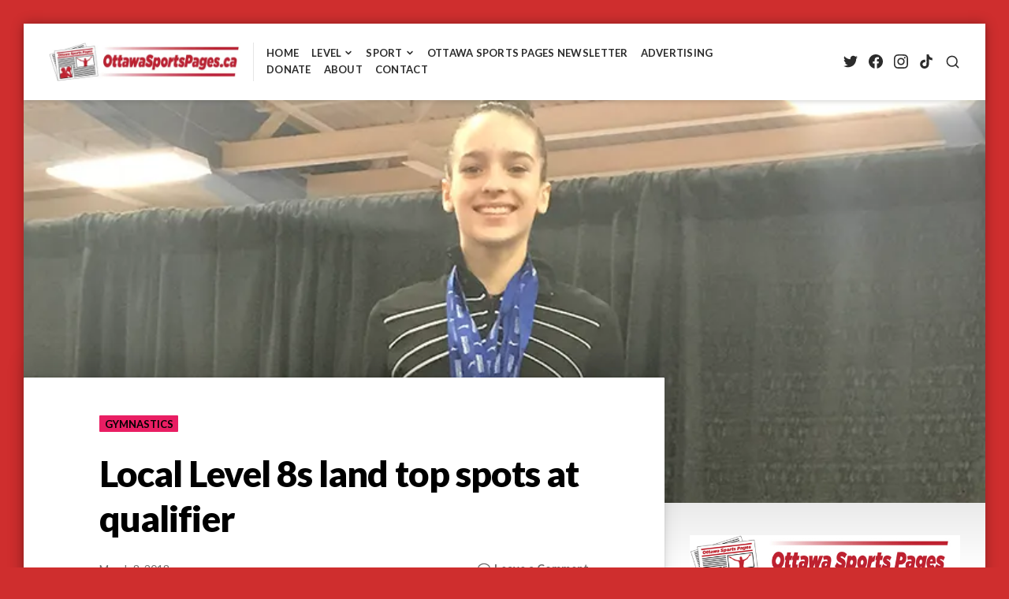

--- FILE ---
content_type: text/html; charset=utf-8
request_url: https://www.google.com/recaptcha/api2/aframe
body_size: 267
content:
<!DOCTYPE HTML><html><head><meta http-equiv="content-type" content="text/html; charset=UTF-8"></head><body><script nonce="_Zy0V_rFyIOOxNI2yoqiCg">/** Anti-fraud and anti-abuse applications only. See google.com/recaptcha */ try{var clients={'sodar':'https://pagead2.googlesyndication.com/pagead/sodar?'};window.addEventListener("message",function(a){try{if(a.source===window.parent){var b=JSON.parse(a.data);var c=clients[b['id']];if(c){var d=document.createElement('img');d.src=c+b['params']+'&rc='+(localStorage.getItem("rc::a")?sessionStorage.getItem("rc::b"):"");window.document.body.appendChild(d);sessionStorage.setItem("rc::e",parseInt(sessionStorage.getItem("rc::e")||0)+1);localStorage.setItem("rc::h",'1769014473102');}}}catch(b){}});window.parent.postMessage("_grecaptcha_ready", "*");}catch(b){}</script></body></html>